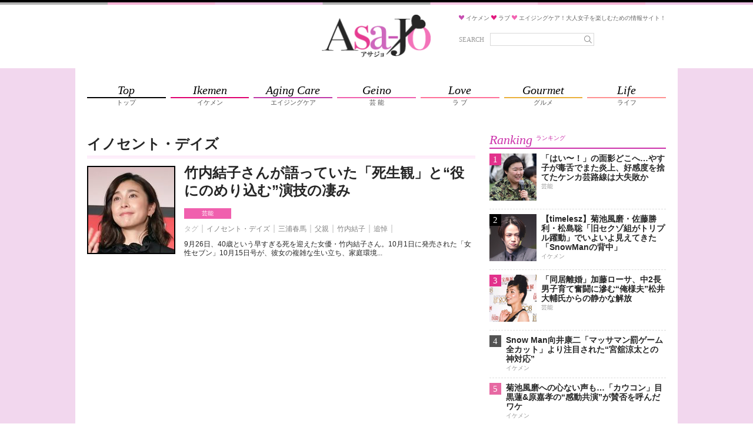

--- FILE ---
content_type: text/html; charset=utf-8
request_url: https://www.google.com/recaptcha/api2/aframe
body_size: 260
content:
<!DOCTYPE HTML><html><head><meta http-equiv="content-type" content="text/html; charset=UTF-8"></head><body><script nonce="b8v7Iw85FaI81r06xFXrdQ">/** Anti-fraud and anti-abuse applications only. See google.com/recaptcha */ try{var clients={'sodar':'https://pagead2.googlesyndication.com/pagead/sodar?'};window.addEventListener("message",function(a){try{if(a.source===window.parent){var b=JSON.parse(a.data);var c=clients[b['id']];if(c){var d=document.createElement('img');d.src=c+b['params']+'&rc='+(localStorage.getItem("rc::a")?sessionStorage.getItem("rc::b"):"");window.document.body.appendChild(d);sessionStorage.setItem("rc::e",parseInt(sessionStorage.getItem("rc::e")||0)+1);localStorage.setItem("rc::h",'1768451734507');}}}catch(b){}});window.parent.postMessage("_grecaptcha_ready", "*");}catch(b){}</script></body></html>

--- FILE ---
content_type: application/javascript; charset=utf-8
request_url: https://fundingchoicesmessages.google.com/f/AGSKWxWgNayH5OcxBO2foPqsp_h2l5J8hC25XZTClI6bO5woCd8XfeMW7vVYHhydGbMEp1BZ8J4L8u6m3J4WIgwxXcP2Ub9YucLpIyjWQ8SapQ_dPCKaa0un1zGCZ1FugTrMk2FqdshrdUXtHs1Ar9my_Z8kS1W2Nlm8_w1ChBkpUGc9LVt0hOnSi0PEPLO4/_/satnetads./ads/article./adstream_/leaderboardads./468x70-
body_size: -1292
content:
window['bc6c63ec-8242-4e8f-8685-b8a1f927d0ab'] = true;

--- FILE ---
content_type: text/javascript; charset=UTF-8
request_url: https://click.speee-ad.jp/v1/recwid?url=https%3A%2F%2Fasajo.jp%2Ftag%2F%25E3%2582%25A4%25E3%2583%258E%25E3%2582%25BB%25E3%2583%25B3%25E3%2583%2588%25E3%2583%25BB%25E3%2583%2587%25E3%2582%25A4%25E3%2582%25BA&ft=1&placement_id=9324&placement_code=17-asajo_sp&v=4.3.0&device=1&os=2&ref=&cb_name=uzWidgetCallback0&sess_id=b47dcece-ac90-de6a-9833-e16e579ee35f&ext=&cb=1768451727985
body_size: 117
content:
uzWidgetCallback0({"uuid":"47fc63b5-d125-4fde-974c-2665fabd93e6","opt_out":false})


--- FILE ---
content_type: text/javascript;charset=UTF-8
request_url: https://s-rtb.send.microad.jp/ad?spot=2beaabeca653c9794692f0f56f56376e&cb=microadCompass.AdRequestor.callback&url=https%3A%2F%2Fasajo.jp%2Ftag%2F%25E3%2582%25A4%25E3%2583%258E%25E3%2582%25BB%25E3%2583%25B3%25E3%2583%2588%25E3%2583%25BB%25E3%2583%2587%25E3%2582%25A4%25E3%2582%25BA&vo=true&mimes=%5B100%2C300%2C301%2C302%5D&cbt=7e8e095497bbf8019bbfefebe5&pa=false&ar=false&ver=%5B%22compass.js.v1.20.1%22%5D
body_size: 161
content:
microadCompass.AdRequestor.callback({"spot":"2beaabeca653c9794692f0f56f56376e","sequence":"2","impression_id":"3870410193377271331"})

--- FILE ---
content_type: application/javascript; charset=utf-8
request_url: https://fundingchoicesmessages.google.com/f/AGSKWxU2vZnfwJG3Oi7JAsa5BPiJ-DqCu7txx0H8RtY68N9w4g3OCugfi__X5XaVIJ4o8CW2jjhsHaXelZtYQ5A42ZxnMobg7rQC5aXd--LzzNVOVvclbbTXB_OFdHMyDVLI0SWl6cpqtw==?fccs=W251bGwsbnVsbCxudWxsLG51bGwsbnVsbCxudWxsLFsxNzY4NDUxNzM0LDM2NTAwMDAwMF0sbnVsbCxudWxsLG51bGwsW251bGwsWzcsMTksNiwxM10sbnVsbCxudWxsLG51bGwsbnVsbCxudWxsLG51bGwsbnVsbCxudWxsLG51bGwsMV0sImh0dHBzOi8vYXNham8uanAvdGFnLyVFMyU4MiVBNCVFMyU4MyU4RSVFMyU4MiVCQiVFMyU4MyVCMyVFMyU4MyU4OCVFMyU4MyVCQiVFMyU4MyU4NyVFMyU4MiVBNCVFMyU4MiVCQSIsbnVsbCxbWzgsIk05bGt6VWFaRHNnIl0sWzksImVuLVVTIl0sWzE2LCJbMSwxLDFdIl0sWzE5LCIyIl0sWzE3LCJbMF0iXSxbMjQsIiJdLFsyOSwiZmFsc2UiXV1d
body_size: 155
content:
if (typeof __googlefc.fcKernelManager.run === 'function') {"use strict";this.default_ContributorServingResponseClientJs=this.default_ContributorServingResponseClientJs||{};(function(_){var window=this;
try{
var np=function(a){this.A=_.t(a)};_.u(np,_.J);var op=function(a){this.A=_.t(a)};_.u(op,_.J);op.prototype.getWhitelistStatus=function(){return _.F(this,2)};var pp=function(a){this.A=_.t(a)};_.u(pp,_.J);var qp=_.Zc(pp),rp=function(a,b,c){this.B=a;this.j=_.A(b,np,1);this.l=_.A(b,_.Nk,3);this.F=_.A(b,op,4);a=this.B.location.hostname;this.D=_.Dg(this.j,2)&&_.O(this.j,2)!==""?_.O(this.j,2):a;a=new _.Og(_.Ok(this.l));this.C=new _.bh(_.q.document,this.D,a);this.console=null;this.o=new _.jp(this.B,c,a)};
rp.prototype.run=function(){if(_.O(this.j,3)){var a=this.C,b=_.O(this.j,3),c=_.dh(a),d=new _.Ug;b=_.fg(d,1,b);c=_.C(c,1,b);_.hh(a,c)}else _.eh(this.C,"FCNEC");_.lp(this.o,_.A(this.l,_.Ae,1),this.l.getDefaultConsentRevocationText(),this.l.getDefaultConsentRevocationCloseText(),this.l.getDefaultConsentRevocationAttestationText(),this.D);_.mp(this.o,_.F(this.F,1),this.F.getWhitelistStatus());var e;a=(e=this.B.googlefc)==null?void 0:e.__executeManualDeployment;a!==void 0&&typeof a==="function"&&_.Qo(this.o.G,
"manualDeploymentApi")};var sp=function(){};sp.prototype.run=function(a,b,c){var d;return _.v(function(e){d=qp(b);(new rp(a,d,c)).run();return e.return({})})};_.Rk(7,new sp);
}catch(e){_._DumpException(e)}
}).call(this,this.default_ContributorServingResponseClientJs);
// Google Inc.

//# sourceURL=/_/mss/boq-content-ads-contributor/_/js/k=boq-content-ads-contributor.ContributorServingResponseClientJs.en_US.M9lkzUaZDsg.es5.O/d=1/exm=ad_blocking_detection_executable,kernel_loader,loader_js_executable,monetization_cookie_state_migration_initialization_executable,web_monetization_wall_executable/ed=1/rs=AJlcJMzanTQvnnVdXXtZinnKRQ21NfsPog/m=cookie_refresh_executable
__googlefc.fcKernelManager.run('\x5b\x5b\x5b7,\x22\x5b\x5bnull,\\\x22asajo.jp\\\x22,\\\x22AKsRol9Zoh0IICnmLWcZ27jHgtaWOrShhQhaZw_3VOMd8m_k3CkVly_Qhg4NJzv-v4NZUcmziQ2vWTNyPckbR7KfGdvIjoPDph1sRzXLhGWdqJlFFeN2_dVTcviWpvA-3ICSn3ExfarGp8ynOfyMKEHKW3RZIpwMWQ\\\\u003d\\\\u003d\\\x22\x5d,null,\x5b\x5bnull,null,null,\\\x22https:\/\/fundingchoicesmessages.google.com\/f\/AGSKWxWmRpqPwc1pIRAus-tDFRcLPnWOEFtDjyviL6Z9wVfuorbjZj64oIL_Spn8ewl6E6Bw-5yqx5ME9xg_S8DDxr3g7KKxgqn9K8hEPQAns9iOk9i7bgR85xZ0tGEylkWUfUuXWzRdWQ\\\\u003d\\\\u003d\\\x22\x5d,null,null,\x5bnull,null,null,\\\x22https:\/\/fundingchoicesmessages.google.com\/el\/AGSKWxWZuGHJUR0w9drrO9jbpwqGcNlnpWqcugmZYPlHhOONikoAYHPQvcBnIPmqiHBzyn3hf-SQ01-R2r4pTTedfcYfxgauJ9DFX6sbX4UpX3lu-FPVQXErrVSypyA1oJcVqlxzMY6Akw\\\\u003d\\\\u003d\\\x22\x5d,null,\x5bnull,\x5b7,19,6,13\x5d,null,null,null,null,null,null,null,null,null,1\x5d\x5d,\x5b3,1\x5d\x5d\x22\x5d\x5d,\x5bnull,null,null,\x22https:\/\/fundingchoicesmessages.google.com\/f\/AGSKWxUmHwd7gl_c6fHw69kQHP-Ri03Vz6rQ31eIMPR68IzO8SbW5ode3vDKT_CR_16PA_6r7ObYH_1wZl69PWXQTZGeG4gLBf12j0I0HX7KdZPU3saF5fv-taIlDKCgmAupDcaHORMMYA\\u003d\\u003d\x22\x5d\x5d');}